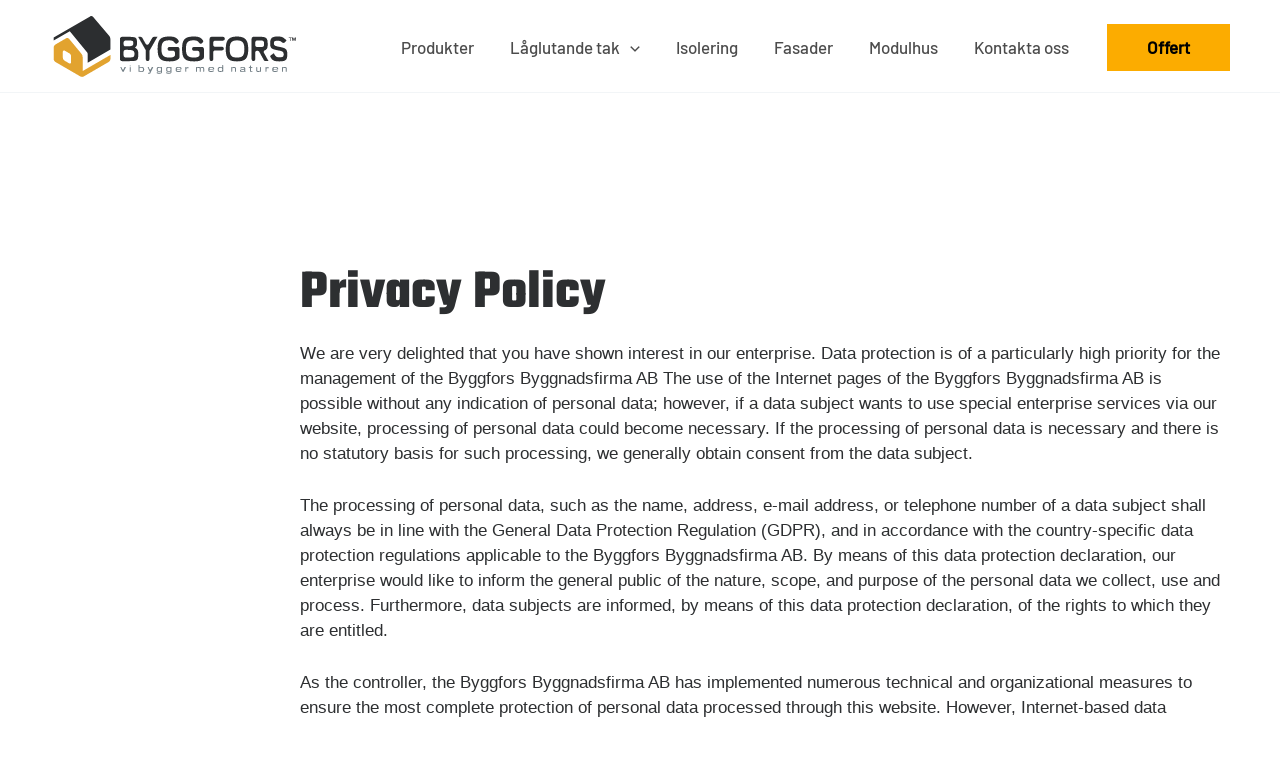

--- FILE ---
content_type: image/svg+xml
request_url: https://byggfors.se/wp-content/uploads/2023/08/byggfors-logo.svg
body_size: 23349
content:
<?xml version="1.0" encoding="UTF-8"?><svg id="Layer_1" xmlns="http://www.w3.org/2000/svg" viewBox="0 0 258.1 72.07"><defs><style>.cls-1{fill:#e2a32f;}.cls-2{fill:#748087;}.cls-3{fill:#2c2e30;}</style></defs><g><path class="cls-3" d="M88.08,38.16c-.11,.07-.16,.2-.13,.4,.02,.2,.1,.32,.23,.37,1.09,.47,1.85,1.18,2.29,2.15,.44,.96,.67,2.28,.67,3.94s-.08,3.09-.25,4.07c-.17,.99-.56,1.73-1.18,2.24-.62,.51-1.54,.83-2.74,.96s-2.87,.2-4.97,.2h-7.72c-.55,0-1.03-.2-1.43-.6-.4-.4-.6-.88-.6-1.43V29.58c0-.55,.2-1.03,.6-1.43,.4-.4,.88-.6,1.43-.6h6.42c2.11,0,3.76,.06,4.97,.18,1.21,.12,2.12,.4,2.74,.85,.62,.44,1.01,1.1,1.18,1.98,.17,.88,.25,2.07,.25,3.58,0,1-.13,1.82-.4,2.46-.27,.64-.72,1.16-1.36,1.56Zm-12.1-2.76c0,.53,.18,.98,.55,1.35,.37,.37,.81,.54,1.35,.51h1.86c1.2,0,2.2-.04,2.99-.13,.8-.09,1.44-.24,1.93-.47,.49-.22,.83-.51,1.03-.88s.3-.83,.3-1.38c0-.71-.04-1.27-.13-1.68-.09-.41-.31-.72-.67-.93-.35-.21-.86-.34-1.53-.4-.67-.06-1.59-.08-2.76-.08h-2.89c-.55,0-1.03,.2-1.43,.6-.4,.4-.6,.88-.6,1.43v2.06Zm0,11.31c0,.55,.2,1.03,.6,1.43,.4,.4,.88,.6,1.43,.6h2.63c1.51,0,2.69-.04,3.56-.12,.86-.08,1.51-.25,1.95-.53,.43-.28,.71-.69,.83-1.23,.12-.54,.18-1.29,.18-2.25,0-.71-.12-1.3-.37-1.78-.24-.48-.65-.85-1.21-1.13-.56-.28-1.32-.48-2.26-.6-.94-.12-2.11-.18-3.51-.18h-1.9c-.53,0-.99,.19-1.36,.57-.38,.38-.57,.82-.57,1.33v3.89Z"/><path class="cls-3" d="M100.8,52.46c-.51,0-.95-.18-1.31-.55-.37-.37-.55-.8-.55-1.31l.03-8.58c0-.07-.03-.23-.1-.5-.07-.27-.12-.43-.17-.5l-6.79-11.87s-.12-.16-.22-.35-.25-.45-.45-.78c-.07-.11-.07-.22,0-.32s.17-.15,.3-.15h1.96c.29,0,.62,.11,1,.33,.38,.22,.64,.45,.8,.7l3.33,5.92c.22,.38,.49,.66,.82,.85,.32,.19,.65,.28,.98,.28s.66-.09,.98-.28c.32-.19,.58-.47,.78-.85l3.33-5.92c.15-.24,.42-.48,.8-.7s.71-.33,1-.33h3.52c.07,0,.08,.03,.03,.1-.09,.16-.23,.4-.42,.75-.19,.34-.34,.58-.45,.72l-.07,.13-7.02,12.21c-.04,.07-.1,.23-.17,.5s-.1,.43-.1,.5v8.15c0,.51-.18,.95-.55,1.31-.37,.37-.8,.55-1.31,.55Z"/><path class="cls-3" d="M123.37,41.89c-.55,0-1.03-.19-1.41-.58-.39-.39-.58-.86-.58-1.41s.19-.99,.58-1.38,.86-.58,1.41-.58h8.25c.55,0,1.03,.2,1.43,.6,.4,.4,.6,.88,.6,1.43v8.61c0,.22-.07,.49-.2,.81-.13,.32-.28,.55-.43,.68-.67,.51-1.3,.94-1.91,1.28-.61,.34-1.29,.62-2.03,.83s-1.58,.36-2.51,.45c-.93,.09-2.03,.13-3.29,.13-2.33,0-4.27-.21-5.84-.62-1.56-.41-2.82-1.11-3.76-2.1-.94-.99-1.61-2.3-2.01-3.94-.4-1.64-.6-3.68-.6-6.12s.2-4.48,.6-6.12c.4-1.64,1.07-2.95,2.01-3.94,.94-.99,2.2-1.68,3.76-2.1,1.56-.41,3.51-.62,5.84-.62,1.2,0,2.26,.07,3.19,.2s1.76,.35,2.49,.65,1.39,.7,1.98,1.21c.59,.51,1.15,1.13,1.68,1.86,.31,.42,.42,.86,.32,1.31-.1,.45-.35,.85-.75,1.18l-.73,.63c-.35,.31-.78,.43-1.28,.37s-.89-.29-1.18-.67c-.75-1.06-1.56-1.8-2.43-2.21-.86-.41-1.96-.62-3.29-.62-1.57,0-2.89,.14-3.94,.43s-1.9,.78-2.53,1.46c-.63,.69-1.08,1.6-1.35,2.73s-.4,2.54-.4,4.22,.13,3.09,.4,4.22,.71,2.04,1.35,2.73c.63,.69,1.47,1.18,2.53,1.46s2.37,.43,3.94,.43c1.31,0,2.32-.08,3.03-.23,.71-.16,1.36-.43,1.96-.83,.2-.16,.38-.39,.53-.72,.15-.32,.23-.6,.23-.85v-2.29c0-.55-.2-1.03-.6-1.43-.4-.4-.88-.6-1.43-.6h-3.63Z"/><path class="cls-3" d="M148.63,41.89c-.55,0-1.03-.19-1.41-.58-.39-.39-.58-.86-.58-1.41s.19-.99,.58-1.38,.86-.58,1.41-.58h8.25c.55,0,1.03,.2,1.43,.6,.4,.4,.6,.88,.6,1.43v8.61c0,.22-.07,.49-.2,.81-.13,.32-.28,.55-.43,.68-.67,.51-1.3,.94-1.91,1.28-.61,.34-1.29,.62-2.03,.83-.74,.21-1.58,.36-2.51,.45-.93,.09-2.03,.13-3.29,.13-2.33,0-4.27-.21-5.84-.62-1.56-.41-2.82-1.11-3.76-2.1-.94-.99-1.61-2.3-2.01-3.94s-.6-3.68-.6-6.12,.2-4.48,.6-6.12,1.07-2.95,2.01-3.94c.94-.99,2.2-1.68,3.76-2.1,1.56-.41,3.51-.62,5.84-.62,1.2,0,2.26,.07,3.19,.2,.93,.13,1.76,.35,2.49,.65,.73,.3,1.39,.7,1.98,1.21,.59,.51,1.15,1.13,1.68,1.86,.31,.42,.42,.86,.32,1.31-.1,.45-.35,.85-.75,1.18l-.73,.63c-.35,.31-.78,.43-1.28,.37s-.89-.29-1.18-.67c-.75-1.06-1.56-1.8-2.43-2.21-.86-.41-1.96-.62-3.29-.62-1.57,0-2.89,.14-3.94,.43-1.05,.29-1.9,.78-2.53,1.46-.63,.69-1.08,1.6-1.35,2.73-.27,1.13-.4,2.54-.4,4.22s.13,3.09,.4,4.22c.27,1.13,.71,2.04,1.35,2.73,.63,.69,1.47,1.18,2.53,1.46,1.05,.29,2.37,.43,3.94,.43,1.31,0,2.32-.08,3.03-.23,.71-.16,1.36-.43,1.96-.83,.2-.16,.38-.39,.53-.72,.16-.32,.23-.6,.23-.85v-2.29c0-.55-.2-1.03-.6-1.43-.4-.4-.88-.6-1.43-.6h-3.63Z"/><path class="cls-3" d="M179.49,39.59c0,.51-.18,.95-.55,1.31-.37,.37-.8,.55-1.31,.55h-7.08c-.55,0-1.03,.2-1.43,.6-.4,.4-.6,.88-.6,1.43v7.12c0,.51-.18,.95-.55,1.31-.37,.37-.8,.55-1.31,.55s-.95-.18-1.31-.55c-.37-.37-.55-.8-.55-1.31V29.55c0-.55,.2-1.03,.6-1.43,.4-.4,.88-.6,1.43-.6h11.71c.55,0,1.02,.19,1.4,.57,.38,.38,.57,.84,.57,1.4s-.19,1.02-.57,1.4c-.38,.38-.84,.57-1.4,.57h-7.98c-.55,0-1.03,.2-1.43,.6-.4,.4-.6,.88-.6,1.43v2.23c0,.55,.2,1.03,.6,1.43,.4,.4,.88,.6,1.43,.6h7.08c.51,0,.95,.18,1.31,.55,.37,.37,.55,.8,.55,1.31Z"/><path class="cls-3" d="M181.47,39.99c0-2.33,.21-4.3,.63-5.92,.42-1.62,1.09-2.93,2.01-3.94,.92-1.01,2.12-1.75,3.59-2.21,1.47-.47,3.26-.7,5.37-.7s3.9,.23,5.37,.7c1.47,.47,2.67,1.2,3.59,2.21,.92,1.01,1.59,2.32,2.01,3.94,.42,1.62,.63,3.59,.63,5.92s-.19,4.48-.57,6.12-1.01,2.95-1.91,3.94c-.9,.99-2.09,1.69-3.58,2.1s-3.34,.62-5.55,.62-4.07-.21-5.55-.62-2.68-1.11-3.58-2.1c-.9-.99-1.54-2.3-1.91-3.94s-.57-3.68-.57-6.12Zm3.99,0c0,1.68,.12,3.09,.37,4.22s.66,2.04,1.25,2.73c.59,.69,1.37,1.18,2.34,1.46s2.2,.43,3.66,.43,2.68-.14,3.66-.43,1.76-.78,2.34-1.46c.59-.69,1-1.6,1.25-2.73s.37-2.54,.37-4.22c0-1.6-.14-2.96-.42-4.09s-.72-2.04-1.33-2.74c-.61-.7-1.4-1.21-2.36-1.53-.96-.32-2.13-.48-3.51-.48s-2.54,.16-3.51,.48c-.96,.32-1.75,.83-2.36,1.53-.61,.7-1.05,1.61-1.33,2.74-.28,1.13-.42,2.49-.42,4.09Z"/><path class="cls-3" d="M224.7,50.77l.63,1.16,.13,.23c.09,.18,.04,.27-.13,.27h-2.83c-.29,0-.62-.11-1-.33-.38-.22-.63-.47-.76-.73l-4.66-8.45c-.13-.27-.39-.51-.76-.73-.38-.22-.71-.33-1-.33h-.6c-.51,0-.94,.18-1.3,.53-.36,.35-.53,.78-.53,1.26v6.92c0,.51-.18,.95-.55,1.31-.37,.37-.8,.55-1.31,.55s-.95-.18-1.31-.55c-.37-.37-.55-.8-.55-1.31V29.52c0-.55,.2-1.03,.6-1.43,.4-.4,.88-.6,1.43-.6h6.32c1.73,0,3.13,.09,4.21,.28,1.08,.19,1.91,.55,2.5,1.1,.59,.54,.99,1.3,1.2,2.28,.21,.98,.32,2.25,.32,3.83,0,.95-.04,1.78-.12,2.49-.08,.71-.23,1.32-.45,1.83s-.52,.93-.9,1.26c-.38,.33-.85,.6-1.43,.8-.22,.07-.42,.18-.6,.35-.18,.17-.33,.35-.45,.57-.12,.21-.19,.43-.22,.67-.02,.23,.02,.45,.13,.65l3.99,7.22v-.03Zm-12.77-14.73c0,.55,.2,1.03,.6,1.43,.4,.4,.88,.6,1.43,.6h2.73c.91,0,1.65-.04,2.23-.12,.58-.08,1.02-.23,1.33-.46,.31-.23,.52-.55,.63-.95,.11-.4,.17-.93,.17-1.6,0-.78-.06-1.41-.18-1.9-.12-.49-.35-.86-.68-1.13-.33-.27-.8-.45-1.41-.55-.61-.1-1.41-.15-2.41-.15h-2.39c-.55,0-1.03,.2-1.43,.6-.4,.4-.6,.88-.6,1.43v2.79Z"/><path class="cls-3" d="M244.09,31.28l.1,.1c.07,.07,.07,.13,0,.2l-2.03,1.83c-.33,.29-.77,.41-1.3,.37-.53-.04-.95-.21-1.26-.5-.78-.73-1.49-1.21-2.14-1.43-.65-.22-1.44-.33-2.34-.33-1.53,0-2.58,.17-3.14,.52s-.85,.97-.85,1.88c0,.62,.07,1.13,.2,1.53,.13,.4,.39,.74,.78,1.01s.93,.52,1.63,.71c.7,.2,1.61,.4,2.74,.6,1.8,.31,3.25,.64,4.36,.98s1.97,.8,2.58,1.36c.61,.57,1.02,1.28,1.25,2.13,.22,.85,.33,1.93,.33,3.24,0,1.4-.11,2.56-.32,3.49-.21,.93-.62,1.68-1.21,2.24s-1.44,.96-2.51,1.2c-1.08,.23-2.48,.35-4.21,.35-1.26,0-2.36-.06-3.29-.18-.93-.12-1.75-.34-2.46-.67-.71-.32-1.34-.78-1.88-1.38s-1.07-1.37-1.58-2.33c-.18-.33-.21-.65-.08-.95,.12-.3,.33-.56,.62-.78l1.03-.73c.29-.2,.57-.4,.85-.6,.28-.2,.55-.4,.81-.6,.22-.15,.38-.14,.47,.03,.4,.82,.78,1.49,1.15,2.01,.37,.52,.75,.93,1.16,1.21s.87,.48,1.38,.58c.51,.1,1.11,.15,1.8,.15,.95,0,1.72-.05,2.31-.15,.59-.1,1.05-.26,1.38-.48,.33-.22,.55-.52,.67-.9,.11-.38,.17-.84,.17-1.4,0-.67-.07-1.21-.22-1.65-.14-.43-.43-.8-.85-1.1-.42-.3-1.01-.55-1.76-.77-.75-.21-1.74-.42-2.96-.62-1.73-.31-3.13-.63-4.19-.95s-1.89-.74-2.48-1.26c-.59-.52-.99-1.17-1.2-1.96-.21-.79-.32-1.79-.32-3.01,0-1.35,.13-2.48,.38-3.39,.25-.91,.68-1.63,1.28-2.18,.6-.54,1.4-.93,2.41-1.16,1.01-.23,2.26-.35,3.74-.35,1,0,1.88,.05,2.66,.15s1.5,.3,2.18,.6c.68,.3,1.35,.71,2.01,1.23,.67,.52,1.39,1.21,2.16,2.08Z"/><path class="cls-3" d="M249.53,28.12v.6h-1.15v3h-.71v-3h-1.15v-.6h3.02Zm3.89,3.6l-.13-2.12c-.01-.28-.01-.62-.03-1.01h-.04c-.09,.32-.2,.74-.3,1.07l-.65,2h-.74l-.65-2.05c-.07-.28-.17-.7-.25-1.02h-.04c0,.33-.01,.67-.03,1.01l-.13,2.12h-.69l.26-3.6h1.07l.62,1.76c.08,.28,.15,.54,.24,.91h.01c.09-.33,.17-.64,.25-.9l.62-1.77h1.03l.28,3.6h-.71Z"/></g><g><path class="cls-3" d="M44.58,7.16c-.79-.93-2.13-1.16-3.19-.56L3.79,28.15v3.19l16.62-9.64,17.81,21.72c.43,.53,.67,1.19,.67,1.87v8.88l23.49-13.56v-10.34c0-1.36-.48-2.67-1.36-3.71L44.58,7.16Z"/><path class="cls-1" d="M33.69,62.68v-14.16c0-1.36-.48-2.68-1.35-3.72l-12.63-15.19c-.78-.93-2.11-1.17-3.16-.56l-10.94,6.37c-1.12,.65-1.82,1.86-1.82,3.16v11.64c0,1.3,.7,2.51,1.82,3.15l25.65,14.81c1.12,.65,2.52,.65,3.64,0l25.65-14.81c1.12-.65,1.82-1.86,1.82-3.15v-4.1l-28.69,16.56Zm-11.98-8.9c0,.93-1.01,1.52-1.82,1.05l-4.82-2.78c-1.12-.65-1.82-1.86-1.82-3.15v-6.18c0-.94,1.01-1.52,1.82-1.05l4.82,2.78c1.12,.65,1.82,1.86,1.82,3.15v6.18Z"/></g><g><path class="cls-2" d="M78.38,58.61s-.01,.03-.03,.07c-.02,.04-.04,.09-.06,.14-.02,.05-.04,.1-.06,.15-.02,.05-.04,.08-.06,.11-.33,.68-.66,1.36-.99,2.04-.32,.68-.65,1.36-.99,2.05-.05,.1-.14,.18-.28,.24s-.28,.09-.42,.09h-.1c-.14,0-.29-.04-.43-.12-.15-.08-.24-.17-.29-.27l-2.06-4.36-.02-.08s0-.07,.06-.07h.91c.09,0,.15,.03,.17,.08,.02,.04,.04,.09,.06,.14,.02,.05,.04,.09,.06,.13,.02,.04,.03,.08,.05,.12l.71,1.69c.05,.13,.14,.23,.27,.3,.13,.07,.28,.1,.43,.1,.15,0,.29-.04,.42-.1,.13-.07,.22-.16,.28-.3l.7-1.69s.04-.13,.11-.32c.02-.04,.05-.07,.1-.1,.05-.03,.1-.04,.15-.04h1.31Z"/><path class="cls-2" d="M82.77,57.86c-.16,0-.29-.04-.4-.12-.11-.08-.16-.18-.16-.3s.05-.21,.16-.29c.11-.08,.24-.12,.4-.12,.15,0,.28,.04,.38,.12,.11,.08,.16,.18,.16,.29,0,.12-.05,.22-.16,.3-.11,.08-.23,.12-.38,.12Zm.51,5.26c0,.11-.05,.2-.15,.27-.1,.08-.22,.11-.36,.11s-.26-.04-.36-.11c-.1-.08-.15-.17-.15-.27v-4.12c0-.11,.05-.2,.15-.27,.1-.08,.22-.11,.36-.11s.26,.04,.36,.11c.1,.08,.15,.17,.15,.27v4.12Z"/><path class="cls-2" d="M92.34,63.32s-.02,.09-.07,.13-.1,.05-.17,.05h-.26c-.14,0-.26-.04-.36-.11s-.15-.17-.15-.27v-6.29c0-.1,.05-.19,.15-.26,.1-.08,.22-.11,.36-.11,.13,0,.25,.04,.35,.11,.1,.08,.15,.16,.15,.26v1.9s.03,.07,.09,.09,.11,.01,.15-.01c.22-.11,.48-.19,.78-.22,.3-.04,.67-.05,1.11-.05,.53,0,.96,.04,1.31,.12,.35,.08,.63,.22,.84,.41,.21,.19,.36,.46,.45,.78,.09,.33,.13,.73,.13,1.21s-.04,.89-.13,1.21c-.09,.33-.24,.59-.45,.78-.21,.19-.49,.33-.84,.41-.35,.08-.78,.12-1.31,.12-.46,0-.85-.02-1.17-.06-.32-.04-.58-.13-.8-.26-.02-.02-.06-.02-.1,0-.04,.01-.06,.04-.06,.07Zm0-2.27c0,.38,.03,.69,.08,.92,.05,.23,.15,.41,.28,.53,.13,.12,.31,.2,.53,.24,.22,.04,.5,.06,.83,.06,.39,0,.72-.03,.97-.08,.26-.06,.46-.15,.62-.29s.26-.32,.33-.54c.07-.23,.1-.5,.1-.84s-.03-.6-.1-.81c-.07-.22-.18-.39-.34-.52-.16-.13-.37-.23-.63-.28-.26-.06-.59-.08-.98-.08-.33,0-.6,.02-.81,.06-.22,.04-.39,.12-.53,.23-.13,.12-.23,.29-.28,.51-.05,.22-.08,.52-.08,.9Z"/><path class="cls-2" d="M101.83,58.61s.06,.02,.07,.05c.02,.03,.03,.07,.05,.12,.02,.05,.04,.1,.06,.14,.02,.05,.04,.1,.06,.16l.7,1.65c.06,.14,.15,.24,.28,.31,.13,.07,.27,.1,.42,.1s.29-.03,.42-.1c.13-.07,.22-.17,.28-.31l.7-1.65c.03-.06,.05-.11,.08-.17,.02-.05,.04-.1,.06-.15,.02-.05,.04-.09,.06-.12,0-.03,.03-.04,.06-.04h1.45s0,.02-.01,.03c-.02,.03-.03,.07-.05,.11l-2.51,5.3c-.15,.33-.28,.59-.38,.77-.1,.18-.22,.31-.36,.39s-.32,.13-.54,.15-.53,.02-.92,.02h-.31c-.08,0-.16-.02-.22-.07s-.09-.1-.09-.16v-.4c0-.06,.03-.12,.09-.17s.13-.07,.22-.07h.31c.19,0,.34,0,.45-.01,.11,0,.2-.04,.27-.09,.07-.05,.14-.13,.19-.25,.06-.12,.14-.28,.24-.48l.03-.06v-.12l-2.03-4.42-.1-.23c-.03-.06-.03-.11,.02-.16s.11-.07,.19-.07h.76Z"/><path class="cls-2" d="M110.09,64.55c-.05-.18-.01-.32,.11-.42,.13-.1,.31-.15,.56-.15h.39c.07,0,.14,.03,.22,.09,.08,.06,.13,.11,.15,.17,.06,.14,.18,.23,.37,.26s.47,.05,.85,.05c.42,0,.76-.02,1-.05,.25-.03,.43-.09,.55-.17s.2-.18,.24-.32,.05-.3,.05-.5v-.25s-.03-.06-.08-.08c-.05-.02-.1-.01-.14,.01-.19,.11-.43,.19-.71,.24-.28,.05-.61,.07-.99,.07-.48,0-.89-.02-1.21-.07-.33-.04-.58-.15-.78-.31s-.34-.41-.42-.73-.13-.77-.13-1.33,.04-1.04,.13-1.38c.08-.33,.22-.59,.42-.76s.46-.28,.78-.32,.73-.07,1.21-.07c.39,0,.73,.03,1.01,.08,.28,.05,.52,.14,.72,.26,.03,.03,.07,.03,.12,.02,.05-.01,.07-.04,.07-.08,0-.05,.03-.1,.08-.14,.05-.04,.12-.06,.19-.06h.23c.14,0,.26,.04,.36,.11,.1,.08,.15,.17,.15,.27v4.17c0,.42-.03,.77-.08,1.05s-.17,.51-.36,.68c-.19,.17-.46,.29-.83,.36s-.87,.11-1.5,.11c-.45,0-.83,0-1.15-.02-.32-.02-.59-.05-.81-.11s-.39-.14-.52-.25c-.13-.11-.22-.26-.27-.44Zm1.15-3.5c0,.37,.03,.66,.09,.88,.06,.22,.16,.38,.31,.49,.14,.11,.33,.18,.57,.21,.24,.03,.53,.04,.89,.04,.29,0,.53-.03,.72-.08,.19-.05,.34-.14,.46-.26s.19-.29,.24-.5,.07-.47,.07-.78c0-.33-.02-.6-.07-.81-.05-.22-.13-.39-.24-.52-.11-.13-.26-.23-.46-.28-.19-.06-.43-.08-.72-.08-.36,0-.65,.02-.89,.05-.24,.03-.43,.11-.57,.22-.14,.12-.24,.29-.31,.51s-.09,.53-.09,.92Z"/><path class="cls-2" d="M119.88,64.55c-.05-.18-.01-.32,.11-.42,.13-.1,.31-.15,.56-.15h.39c.07,0,.14,.03,.22,.09s.13,.11,.15,.17c.06,.14,.18,.23,.37,.26,.19,.03,.47,.05,.85,.05,.42,0,.76-.02,1-.05,.24-.03,.43-.09,.55-.17,.13-.08,.2-.18,.24-.32s.05-.3,.05-.5v-.25s-.03-.06-.08-.08c-.05-.02-.1-.01-.14,.01-.19,.11-.43,.19-.71,.24-.28,.05-.61,.07-.99,.07-.48,0-.89-.02-1.21-.07-.33-.04-.59-.15-.78-.31-.2-.17-.34-.41-.42-.73-.08-.32-.13-.77-.13-1.33s.04-1.04,.13-1.38c.08-.33,.22-.59,.42-.76,.2-.17,.46-.28,.78-.32s.73-.07,1.21-.07c.39,0,.73,.03,1.01,.08,.28,.05,.53,.14,.73,.26,.03,.03,.07,.03,.12,.02,.05-.01,.07-.04,.07-.08,0-.05,.03-.1,.08-.14s.12-.06,.19-.06h.23c.14,0,.26,.04,.36,.11s.15,.17,.15,.27v4.17c0,.42-.03,.77-.08,1.05s-.17,.51-.36,.68c-.19,.17-.46,.29-.83,.36-.37,.07-.87,.11-1.5,.11-.45,0-.83,0-1.15-.02-.32-.02-.59-.05-.81-.11-.22-.06-.39-.14-.52-.25-.13-.11-.22-.26-.27-.44Zm1.15-3.5c0,.37,.03,.66,.09,.88,.06,.22,.16,.38,.3,.49,.14,.11,.33,.18,.57,.21,.24,.03,.53,.04,.89,.04,.29,0,.53-.03,.72-.08,.19-.05,.34-.14,.46-.26,.11-.12,.19-.29,.24-.5s.08-.47,.08-.78c0-.33-.03-.6-.08-.81-.05-.22-.13-.39-.24-.52-.11-.13-.26-.23-.46-.28-.19-.06-.43-.08-.72-.08-.36,0-.65,.02-.89,.05-.24,.03-.43,.11-.57,.22-.14,.12-.24,.29-.3,.51-.06,.23-.09,.53-.09,.92Z"/><path class="cls-2" d="M134.31,62.24c.04-.06,.12-.11,.23-.15,.11-.04,.21-.04,.29-.02l.24,.07c.21,.06,.35,.15,.43,.25,.08,.1,.07,.23-.03,.39-.21,.31-.52,.52-.94,.63-.42,.12-1.03,.17-1.83,.17-.58,0-1.05-.03-1.44-.08-.38-.05-.69-.17-.93-.35s-.4-.43-.49-.77c-.1-.33-.14-.78-.14-1.33s.05-1,.15-1.34c.1-.33,.27-.59,.51-.77,.24-.18,.55-.29,.95-.35,.4-.05,.89-.08,1.47-.08,.63,0,1.15,.03,1.54,.1,.39,.07,.7,.18,.91,.34s.37,.37,.45,.63c.08,.26,.13,.59,.15,.98,0,.17-.06,.31-.21,.41-.15,.1-.33,.16-.54,.16h-3.49c-.24,0-.43,.05-.57,.15-.14,.1-.19,.23-.17,.41,.03,.23,.09,.41,.18,.54,.08,.14,.2,.25,.34,.32,.15,.08,.33,.13,.55,.15,.22,.02,.48,.04,.78,.04,.47,0,.82-.04,1.07-.11s.43-.21,.54-.4Zm-.1-1.79c.18,0,.32-.03,.42-.1,.1-.07,.12-.17,.07-.31-.09-.28-.28-.47-.56-.58-.28-.11-.74-.16-1.36-.16-.51,0-.91,.04-1.19,.12-.29,.08-.49,.26-.61,.53-.07,.16-.05,.28,.06,.37s.26,.13,.48,.13h2.7Z"/><path class="cls-2" d="M143.12,59.6c0,.06-.04,.09-.13,.09h-.13c-.48,0-.87,.02-1.15,.08-.28,.05-.5,.13-.64,.25s-.24,.27-.28,.46c-.04,.19-.06,.44-.06,.72v1.91c0,.11-.05,.2-.15,.27-.1,.08-.22,.11-.35,.11-.14,0-.26-.04-.36-.11-.1-.08-.15-.17-.15-.27v-4.13c0-.1,.05-.19,.15-.26,.1-.08,.22-.11,.36-.11h.15c.09,0,.17,.03,.24,.08,.07,.05,.11,.11,.11,.18v.02s.03,.06,.09,.08c.06,.02,.11,.01,.15-.01,.17-.1,.38-.18,.63-.23,.25-.05,.55-.09,.9-.11,.18,0,.33,.03,.44,.12s.17,.2,.17,.34v.52Z"/><path class="cls-2" d="M159.16,63.12c0,.11-.05,.2-.15,.27-.1,.07-.22,.11-.36,.11s-.26-.04-.36-.11c-.1-.07-.15-.16-.15-.27v-2.59c0-.23-.02-.41-.06-.54s-.11-.25-.21-.32c-.1-.08-.24-.13-.4-.16-.17-.03-.38-.04-.63-.04-.49,0-.82,.06-1,.19-.18,.13-.27,.36-.27,.7v2.75c0,.11-.05,.2-.15,.27s-.22,.11-.36,.11-.26-.04-.36-.11c-.1-.08-.15-.17-.15-.27v-2.58c0-.23-.02-.41-.07-.54s-.12-.25-.22-.32c-.1-.08-.25-.13-.43-.16-.18-.03-.4-.04-.67-.04-.52,0-.87,.06-1.07,.19-.2,.13-.29,.36-.29,.7v2.75c0,.11-.05,.2-.15,.27-.1,.08-.22,.11-.35,.11-.14,0-.26-.04-.36-.11s-.15-.17-.15-.27v-4.13c0-.1,.05-.19,.15-.26s.22-.11,.36-.11h.25c.07,0,.13,.02,.18,.06,.05,.04,.08,.08,.08,.13,0,.03,.02,.05,.06,.07,.04,.02,.08,.01,.11,0,.18-.11,.41-.19,.69-.23,.28-.04,.61-.07,1.01-.07s.7,.03,.95,.08c.25,.05,.44,.16,.59,.32,.03,.04,.08,.06,.16,.06,.08,0,.14-.01,.18-.04,.17-.16,.39-.27,.68-.33,.29-.06,.66-.09,1.11-.09,.34,0,.63,.03,.86,.08,.23,.05,.42,.15,.56,.29,.14,.14,.24,.34,.29,.6s.09,.6,.09,1.01v2.59Z"/><path class="cls-2" d="M167.99,62.24c.04-.06,.12-.11,.23-.15,.11-.04,.21-.04,.29-.02l.24,.07c.21,.06,.35,.15,.43,.25s.07,.23-.03,.39c-.21,.31-.52,.52-.94,.63-.42,.12-1.03,.17-1.83,.17-.58,0-1.05-.03-1.44-.08-.38-.05-.69-.17-.92-.35-.23-.18-.4-.43-.49-.77s-.14-.78-.14-1.33,.05-1,.15-1.34c.1-.33,.27-.59,.51-.77,.24-.18,.55-.29,.95-.35,.4-.05,.89-.08,1.47-.08,.63,0,1.15,.03,1.54,.1,.39,.07,.7,.18,.91,.34s.37,.37,.45,.63c.08,.26,.13,.59,.15,.98,0,.17-.06,.31-.21,.41-.15,.1-.33,.16-.54,.16h-3.49c-.24,0-.43,.05-.57,.15-.14,.1-.19,.23-.17,.41,.03,.23,.09,.41,.17,.54,.08,.14,.2,.25,.34,.32,.15,.08,.33,.13,.55,.15,.22,.02,.48,.04,.78,.04,.47,0,.82-.04,1.07-.11,.25-.08,.43-.21,.54-.4Zm-.1-1.79c.18,0,.32-.03,.42-.1,.1-.07,.12-.17,.07-.31-.09-.28-.28-.47-.56-.58-.28-.11-.74-.16-1.36-.16-.51,0-.91,.04-1.19,.12-.29,.08-.49,.26-.61,.53-.07,.16-.05,.28,.06,.37s.26,.13,.48,.13h2.7Z"/><path class="cls-2" d="M173.16,61.05c0-.48,.04-.89,.13-1.21,.08-.33,.22-.59,.42-.78,.2-.19,.47-.33,.8-.41,.33-.08,.75-.12,1.25-.12,.4,0,.74,.02,1.03,.08,.29,.05,.53,.14,.73,.26,.04,.02,.09,.02,.15,0s.09-.04,.09-.08v-1.96c0-.11,.05-.2,.15-.27,.1-.08,.22-.11,.36-.11s.26,.04,.36,.11c.1,.08,.15,.17,.15,.27v6.28c0,.11-.05,.2-.15,.27s-.22,.11-.36,.11h-.22c-.08,0-.15-.02-.2-.06-.05-.04-.08-.09-.08-.16,0-.03-.02-.05-.07-.07s-.09-.01-.13,.01c-.2,.13-.45,.22-.74,.27s-.65,.08-1.06,.08c-.5,0-.92-.04-1.25-.12-.33-.08-.6-.22-.8-.41s-.34-.46-.42-.78c-.08-.33-.13-.73-.13-1.21Zm1.11,0c0,.33,.03,.6,.09,.81,.06,.22,.17,.39,.32,.52,.15,.13,.35,.23,.59,.28,.25,.06,.55,.08,.92,.08,.3,0,.55-.03,.75-.08,.2-.06,.36-.15,.48-.28,.12-.13,.21-.31,.26-.52,.05-.22,.08-.49,.08-.81s-.03-.6-.08-.81c-.05-.22-.14-.39-.26-.52-.12-.13-.28-.23-.48-.28-.2-.06-.45-.08-.75-.08-.37,0-.67,.03-.92,.08-.25,.06-.44,.15-.59,.28-.15,.13-.26,.31-.32,.52-.06,.22-.09,.49-.09,.81Z"/><path class="cls-2" d="M192.04,63.12c0,.1-.05,.19-.15,.26-.1,.08-.22,.11-.35,.11-.14,0-.26-.04-.36-.11-.1-.08-.15-.17-.15-.27v-2.58c0-.23-.03-.41-.08-.54s-.13-.25-.24-.32c-.11-.08-.26-.13-.45-.16-.19-.03-.42-.04-.71-.04s-.52,.01-.71,.04c-.19,.03-.34,.08-.45,.15-.11,.07-.19,.16-.24,.27-.05,.11-.07,.25-.07,.42v2.75c0,.11-.05,.2-.15,.27-.1,.08-.22,.11-.35,.11-.14,0-.26-.04-.36-.11-.1-.08-.15-.17-.15-.27v-4.13c0-.1,.05-.19,.15-.26,.1-.08,.22-.11,.36-.11h.24c.08,0,.14,.02,.19,.06,.05,.04,.08,.08,.08,.14,0,.03,.02,.05,.06,.07,.04,.02,.08,.01,.11,0,.19-.11,.43-.19,.73-.24,.29-.05,.65-.07,1.08-.07,.38,0,.69,.03,.94,.08,.25,.05,.46,.15,.61,.29,.15,.14,.26,.34,.33,.6s.09,.6,.09,1.01v2.59Z"/><path class="cls-2" d="M196.86,59.98c-.2-.05-.33-.13-.39-.24-.06-.11-.05-.23,.04-.37,.22-.32,.51-.54,.87-.66,.36-.12,.86-.18,1.51-.18,.5,0,.92,.02,1.25,.05,.33,.03,.6,.1,.81,.22s.35,.29,.43,.51c.08,.23,.13,.53,.13,.92v2.68s.07,.02,.21,.02c.09,0,.17,.03,.24,.08,.07,.05,.11,.11,.11,.18v.03c0,.08-.04,.14-.12,.2-.08,.06-.17,.08-.28,.08-.42,0-.71,0-.88,0s-.28-.03-.32-.09c0-.02-.04-.03-.08-.04-.05,0-.08,0-.11,0-.2,.11-.46,.17-.79,.18s-.72,.02-1.2,.02-.88-.02-1.16-.07-.5-.12-.64-.23c-.15-.11-.24-.25-.28-.43s-.06-.39-.06-.66c0-.18,.03-.34,.1-.47,.07-.13,.18-.25,.33-.35s.36-.2,.63-.28c.26-.08,.59-.16,.98-.25,.43-.09,.79-.16,1.08-.23,.29-.06,.52-.13,.69-.2,.17-.07,.3-.14,.38-.23,.08-.08,.11-.18,.11-.31s-.02-.22-.08-.3c-.05-.07-.14-.13-.26-.16-.13-.04-.29-.06-.49-.07-.2,0-.46-.01-.76-.01-.33,0-.6,.04-.79,.11-.19,.07-.35,.21-.46,.4-.05,.07-.13,.12-.24,.16-.11,.03-.21,.04-.31,.02l-.2-.06Zm3.61,1.28s-.01-.06-.04-.08c-.03-.02-.06-.02-.11,0-.17,.05-.36,.1-.57,.15-.21,.05-.46,.1-.74,.15-.35,.07-.64,.13-.87,.19-.23,.06-.42,.11-.56,.16-.14,.05-.24,.1-.3,.16-.06,.05-.09,.11-.09,.17,0,.14,.01,.25,.04,.34s.09,.16,.19,.22c.1,.06,.25,.1,.46,.12,.2,.02,.48,.03,.83,.03,.31,0,.57,0,.78-.01,.21,0,.39-.04,.52-.09,.14-.05,.24-.14,.31-.25,.07-.12,.12-.28,.13-.49v-.77Z"/><path class="cls-2" d="M208.5,58.61c.14,0,.26,.04,.36,.11,.1,.08,.15,.17,.15,.27,0,.11-.05,.21-.15,.28-.1,.08-.22,.11-.36,.11h-.31c-.21,0-.39,.06-.54,.17-.15,.11-.22,.25-.22,.4v2.2c0,.12,0,.21-.01,.28,0,.07,0,.12,.05,.15,.04,.04,.13,.06,.25,.06s.32,0,.58,0h.36c.1,0,.19,.03,.26,.08,.07,.05,.11,.12,.11,.2v.13c0,.12-.05,.22-.16,.3-.1,.08-.23,.12-.38,.12h-.76c-.4,0-.69,0-.87-.03-.19-.02-.31-.07-.37-.16s-.09-.22-.07-.39,.02-.42,.02-.74v-2.33c0-.13-.06-.23-.17-.32-.12-.09-.26-.13-.42-.13h-.08c-.15,0-.28-.04-.38-.11-.1-.08-.15-.17-.15-.28,0-.11,.05-.2,.15-.27,.1-.08,.22-.11,.38-.11h.08c.17,0,.31-.04,.42-.13,.12-.09,.17-.19,.17-.32v-.54c0-.06,.03-.14,.09-.25,.06-.1,.12-.17,.18-.2l.23-.16c.11-.06,.22-.07,.33-.03s.17,.11,.17,.22v.84c0,.16,.07,.29,.22,.4,.15,.11,.33,.17,.54,.17h.31Z"/><path class="cls-2" d="M217.88,63.11c0,.11-.05,.2-.15,.27-.1,.08-.22,.11-.36,.11h-.21c-.08,0-.15-.02-.21-.07-.06-.04-.09-.1-.09-.16,0-.03-.02-.04-.07-.05-.05,0-.09,0-.11,.01-.17,.13-.38,.21-.63,.27-.25,.05-.57,.08-.94,.08-.52,0-.92-.02-1.2-.07-.28-.05-.49-.14-.62-.27-.13-.13-.21-.32-.23-.56s-.04-.55-.04-.94v-2.76c0-.1,.05-.19,.15-.26,.1-.08,.22-.11,.36-.11,.13,0,.25,.04,.35,.11,.1,.07,.15,.16,.15,.26v2.76c0,.19,0,.35,.02,.47,.02,.12,.07,.22,.17,.28s.24,.11,.44,.14c.2,.03,.48,.04,.85,.04,.52,0,.87-.08,1.07-.23,.2-.15,.29-.43,.29-.83v-2.63c0-.1,.05-.19,.15-.26,.1-.08,.22-.11,.36-.11,.13,0,.25,.04,.35,.11,.1,.08,.15,.16,.15,.26v4.13Z"/><path class="cls-2" d="M225.81,59.6c0,.06-.04,.09-.13,.09h-.13c-.48,0-.87,.02-1.15,.08-.28,.05-.5,.13-.64,.25s-.24,.27-.28,.46c-.04,.19-.06,.44-.06,.72v1.91c0,.11-.05,.2-.15,.27-.1,.08-.22,.11-.35,.11-.14,0-.26-.04-.36-.11-.1-.08-.15-.17-.15-.27v-4.13c0-.1,.05-.19,.15-.26,.1-.08,.22-.11,.36-.11h.15c.09,0,.17,.03,.24,.08,.07,.05,.11,.11,.11,.18v.02s.03,.06,.09,.08c.06,.02,.11,.01,.15-.01,.17-.1,.38-.18,.63-.23,.25-.05,.55-.09,.9-.11,.18,0,.33,.03,.44,.12s.17,.2,.17,.34v.52Z"/><path class="cls-2" d="M234.08,62.24c.04-.06,.12-.11,.23-.15,.11-.04,.21-.04,.29-.02l.24,.07c.21,.06,.35,.15,.43,.25s.07,.23-.03,.39c-.21,.31-.52,.52-.94,.63-.42,.12-1.03,.17-1.83,.17-.58,0-1.05-.03-1.44-.08-.38-.05-.69-.17-.92-.35-.23-.18-.4-.43-.49-.77s-.14-.78-.14-1.33,.05-1,.15-1.34c.1-.33,.27-.59,.51-.77,.24-.18,.55-.29,.95-.35,.4-.05,.89-.08,1.47-.08,.63,0,1.15,.03,1.54,.1,.39,.07,.7,.18,.91,.34s.37,.37,.45,.63c.08,.26,.13,.59,.15,.98,0,.17-.06,.31-.21,.41-.15,.1-.33,.16-.54,.16h-3.49c-.24,0-.43,.05-.57,.15-.14,.1-.19,.23-.17,.41,.03,.23,.09,.41,.17,.54,.08,.14,.2,.25,.34,.32,.15,.08,.33,.13,.55,.15,.22,.02,.48,.04,.78,.04,.47,0,.82-.04,1.07-.11,.25-.08,.43-.21,.54-.4Zm-.1-1.79c.18,0,.32-.03,.42-.1,.1-.07,.12-.17,.07-.31-.09-.28-.28-.47-.56-.58-.28-.11-.74-.16-1.36-.16-.51,0-.91,.04-1.19,.12-.29,.08-.49,.26-.61,.53-.07,.16-.05,.28,.06,.37s.26,.13,.48,.13h2.7Z"/><path class="cls-2" d="M244.46,63.12c0,.1-.05,.19-.15,.26-.1,.08-.22,.11-.35,.11-.14,0-.26-.04-.36-.11-.1-.08-.15-.17-.15-.27v-2.58c0-.23-.03-.41-.08-.54s-.13-.25-.24-.32c-.11-.08-.26-.13-.45-.16-.19-.03-.42-.04-.71-.04s-.52,.01-.71,.04c-.19,.03-.34,.08-.45,.15-.11,.07-.19,.16-.24,.27-.05,.11-.07,.25-.07,.42v2.75c0,.11-.05,.2-.15,.27-.1,.08-.22,.11-.35,.11-.14,0-.26-.04-.36-.11-.1-.08-.15-.17-.15-.27v-4.13c0-.1,.05-.19,.15-.26,.1-.08,.22-.11,.36-.11h.24c.08,0,.14,.02,.19,.06,.05,.04,.08,.08,.08,.14,0,.03,.02,.05,.06,.07,.04,.02,.08,.01,.11,0,.19-.11,.43-.19,.73-.24,.29-.05,.65-.07,1.08-.07,.38,0,.69,.03,.94,.08,.25,.05,.46,.15,.61,.29,.15,.14,.26,.34,.33,.6s.09,.6,.09,1.01v2.59Z"/></g></svg>